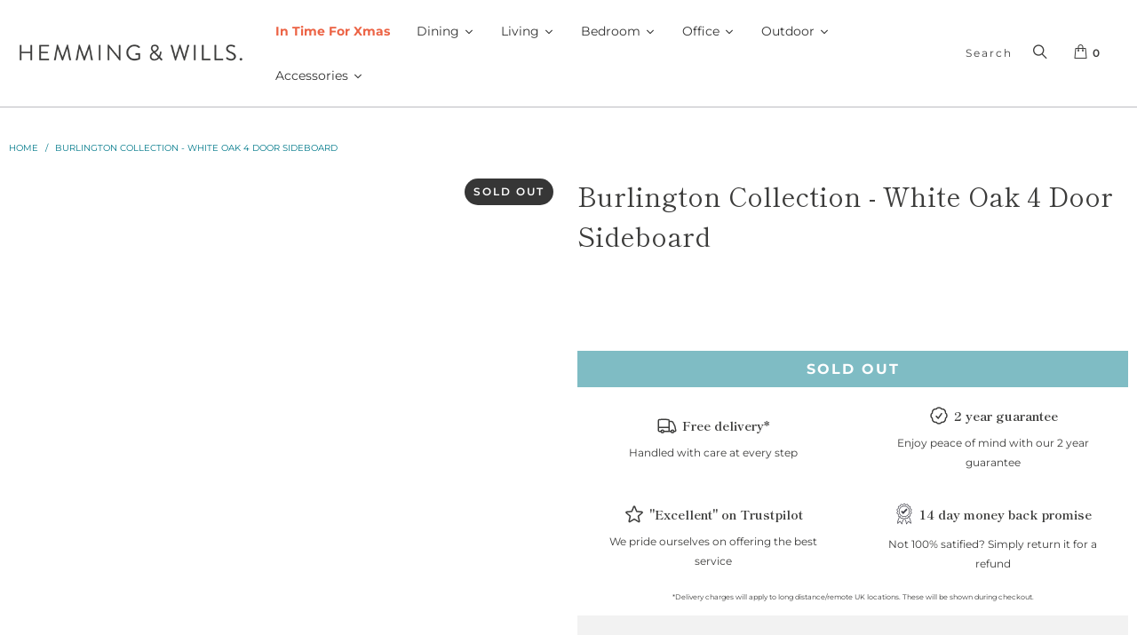

--- FILE ---
content_type: image/svg+xml
request_url: https://hemmingandwills.co.uk/cdn/shop/t/99/assets/icon-scrolldown.svg?v=122019828959498366861762510053
body_size: -737
content:
<svg id="Layer_1" data-name="Layer 1" xmlns="http://www.w3.org/2000/svg" viewBox="0 0 503.87 392.67"><polyline points="467.64 16.79 253.2 234.97 38.2 19.97" style="fill:none;stroke:#62b4be;stroke-miterlimit:10;stroke-width:40px"/><polyline points="467.64 143.79 253.2 361.97 38.2 146.97" style="fill:none;stroke:#62b4be;stroke-miterlimit:10;stroke-width:40px"/></svg>